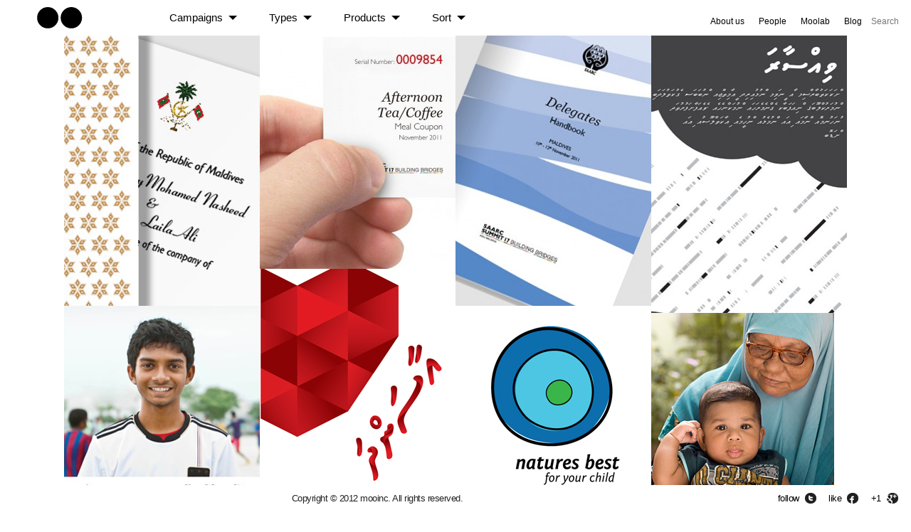

--- FILE ---
content_type: text/html; charset=UTF-8
request_url: http://mooinc.com/category/campaigns/
body_size: 4344
content:
<!DOCTYPE html>
<!-- paulirish.com/2008/conditional-stylesheets-vs-css-hacks-answer-neither/ -->
<!--[if lt IE 7]> <html class="no-js lt-ie9 lt-ie8 lt-ie7" lang="en"> <![endif]-->
<!--[if IE 7]>    <html class="no-js lt-ie9 lt-ie8" lang="en"> <![endif]-->
<!--[if IE 8]>    <html class="no-js lt-ie9" lang="en"> <![endif]-->
<!--[if gt IE 8]><!--> <html lang="en"> <!--<![endif]-->
<head>
	<meta charset="utf-8" />
<!-- Set the viewport width to device width for mobile -->
	<meta name="viewport" content="width=device-width; initial-scale=1.0">
        <title>   Campaigns  -  mooinc</title>
	<link rel="icon" href="http://mooinc.com/wp-content/themes/mooinc_kode/images/misc/favicon.ico" />
	<!-- Included CSS Files -->
	<script src="http://mooinc.com/wp-content/themes/mooinc_kode/javascripts/jquery.min.js"></script>
	<link rel="stylesheet" type="text/css" media="all" href="http://mooinc.com/wp-content/themes/mooinc_kode/style.css" />
    <link rel="stylesheet" type="text/css" media="all" href="http://mooinc.com/wp-content/themes/mooinc_kode/stylesheets/foundation.css" />
    <link rel="stylesheet" type="text/css" media="all" href="http://mooinc.com/wp-content/themes/mooinc_kode/stylesheets/app.css" />
    <link rel="stylesheet" type="text/css" media="all" href="http://mooinc.com/wp-content/themes/mooinc_kode/stylesheets/layout.css" />
    <link rel="stylesheet" type="text/css" media="all" href="http://mooinc.com/wp-content/themes/mooinc_kode/stylesheets/style.css" />
        
    <style>
        .video {
            height: 573px !important;
        }
    </style>


<!--[if lt IE 9]>
	<link rel="stylesheet" href="http://mooinc.com/wp-content/themes/mooinc_kode/stylesheets/ie.css">
	<![endif]-->
<!-- IE Fix for HTML5 Tags -->
<!--[if lt IE 9]>
	<script src="http://html5shiv.googlecode.com/svn/trunk/html5.js"></script>
<![endif]-->

<link rel="alternate" type="application/rss+xml" title="mooinc &raquo; Campaigns Category Feed" href="http://mooinc.com/category/discipline/campaigns/feed/" />
<link rel='stylesheet' id='cntctfrmStylesheet-css'  href='http://mooinc.com/wp-content/plugins/contact-form-plugin/css/style.css?ver=4.0.9' type='text/css' media='all' />
<script type='text/javascript' src='http://mooinc.com/wp-includes/js/jquery/jquery.js?ver=1.11.1'></script>
<script type='text/javascript' src='http://mooinc.com/wp-includes/js/jquery/jquery-migrate.min.js?ver=1.2.1'></script>
<link rel="EditURI" type="application/rsd+xml" title="RSD" href="http://mooinc.com/xmlrpc.php?rsd" />
<link rel="wlwmanifest" type="application/wlwmanifest+xml" href="http://mooinc.com/wp-includes/wlwmanifest.xml" /> 


</head>
<body>
	<div id="topbar" class="fixed">
	<div class="container">
	<div id="header" class="row">
		<div id="dots" class="two columns">
        	<a href="http://mooinc.com" title="mooinc home"><img src="/wp-content/themes/mooinc_kode/images/dots.png" alt="home" /></a>
		</div>

		<div id="navigation" class="five columns">
        
        	<ul class="nav-bar">
            	<li class="has-flyout">
                    							<a href="#">
								Campaigns							</a>
                                            <a href="#" class="flyout-toggle"><span></span></a>
                    <div class="flyout small">
                    	<ul>
                            <li><a href="http://mooinc.com/" >All</a></li>
							<li class='cat-item'><a href='http://mooinc.com/category/architecture'>Architecture</a></li><li class='cat-item'><a href='http://mooinc.com/category/campaigns'>Campaigns</a></li><li class='cat-item'><a href='http://mooinc.com/category/identity-design'>Identity Design</a></li><li class='cat-item'><a href='http://mooinc.com/category/interior-design'>Interior Design</a></li><li class='cat-item'><a href='http://mooinc.com/category/marketing-plan'>Marketing Plan</a></li><li class='cat-item'><a href='http://mooinc.com/category/motion'>Motion</a></li><li class='cat-item'><a href='http://mooinc.com/category/new-media'>New Media</a></li><li class='cat-item'><a href='http://mooinc.com/category/photography'>Photography</a></li><li class='cat-item'><a href='http://mooinc.com/category/print'>Print</a></li><li class='cat-item'><a href='http://mooinc.com/category/publishing'>Publishing</a></li><li class='cat-item'><a href='http://mooinc.com/category/research'>Research</a></li><li class='cat-item'><a href='http://mooinc.com/category/urban-design'>Urban Design</a></li>						</ul>
                    </div>
                 </li>
                <li class="has-flyout">
                    							<a href="#">
								Types							</a>
                                            <a href="#" class="flyout-toggle"><span></span></a>
                    <div class="flyout small">
                        <ul>
                            <li><a href="http://mooinc.com/" >All</a></li>
                           <li class='cat-item'><a href='http://mooinc.com/category/campaigns/commercial-type'>Commercial</a></li><li class='cat-item'><a href='http://mooinc.com/category/campaigns/education'>Education</a></li><li class='cat-item'><a href='http://mooinc.com/category/campaigns/experimental'>Experimental</a></li><li class='cat-item'><a href='http://mooinc.com/category/campaigns/health'>Health</a></li><li class='cat-item'><a href='http://mooinc.com/category/campaigns/hospitalityresort'>Hospitality</a></li><li class='cat-item'><a href='http://mooinc.com/category/campaigns/institutional'>Institutional</a></li><li class='cat-item'><a href='http://mooinc.com/category/campaigns/real-estate'>Real Estate</a></li><li class='cat-item'><a href='http://mooinc.com/category/campaigns/residential'>Residential</a></li><li class='cat-item'><a href='http://mooinc.com/category/campaigns/social'>Social</a></li>						  </ul>
                    </div>
                 </li>                
                <li class="has-flyout">
                    							<a href="#">
								Products							</a>
                                            <a href="#" class="flyout-toggle"><span></span></a>
                        <div class="flyout large">
                            <ul id="col-divide">
                                <li><a href="http://mooinc.com/" >All</a></li>
    							<li class='cat-item'><a href='http://mooinc.com/category/campaigns/advert'>Advert</a></li><li class='cat-item'><a href='http://mooinc.com/category/campaigns/aerial-photography'>Aerial Photography</a></li><li class='cat-item'><a href='http://mooinc.com/category/campaigns/ambientoutdoor'>Ambient/Outdoor</a></li><li class='cat-item'><a href='http://mooinc.com/category/campaigns/book'>Book</a></li><li class='cat-item'><a href='http://mooinc.com/category/campaigns/brochure'>Brochure</a></li><li class='cat-item'><a href='http://mooinc.com/category/campaigns/cards'>Cards</a></li><li class='cat-item'><a href='http://mooinc.com/category/campaigns/corporate'>Corporate</a></li><li class='cat-item'><a href='http://mooinc.com/category/campaigns/data-visualisations'>Data Visualisations</a></li><li class='cat-item'><a href='http://mooinc.com/category/campaigns/direct-marketing'>Direct Marketing</a></li><li class='cat-item'><a href='http://mooinc.com/category/campaigns/documentary'>Documentary</a></li><li class='cat-item'><a href='http://mooinc.com/category/campaigns/editorial-design'>Editorial Design</a></li><li class='cat-item'><a href='http://mooinc.com/category/campaigns/films'>Films</a></li><li class='cat-item'><a href='http://mooinc.com/category/campaigns/leaflet'>Leaflet</a></li><li class='cat-item'><a href='http://mooinc.com/category/campaigns/magazine'>Magazine</a></li><li class='cat-item'><a href='http://mooinc.com/category/campaigns/menu'>Menu</a></li><li class='cat-item'><a href='http://mooinc.com/category/campaigns/packaging'>Packaging</a></li><li class='cat-item'><a href='http://mooinc.com/category/campaigns/posters'>Posters</a></li><li class='cat-item'><a href='http://mooinc.com/category/campaigns/product-design'>Product Design</a></li><li class='cat-item'><a href='http://mooinc.com/category/campaigns/product-photography'>Product Photography</a></li><li class='cat-item'><a href='http://mooinc.com/category/campaigns/psa'>PSA</a></li><li class='cat-item'><a href='http://mooinc.com/category/campaigns/publication'>Publication</a></li><li class='cat-item'><a href='http://mooinc.com/category/campaigns/resort-photography'>Resort Photography</a></li><li class='cat-item'><a href='http://mooinc.com/category/campaigns/signage'>Signage</a></li><li class='cat-item'><a href='http://mooinc.com/category/campaigns/websites'>Websites</a></li>    						</ul>
                        </div>
                 </li>
                <li class="has-flyout">
                        <a href="#">Sort</a>
                    <a href="#" class="flyout-toggle"><span></span></a>
                        <div class="flyout small">
                            <ul>
                                <li><a href="?sort=random" >Random</a></li>
                                <li><a href="?sort=recent" >Most Recent</a></li>
                            </ul>
                        </div>
                 </li>

            </ul>
		</div>

		<div class="five columns">
			<ul id="right-nav" class="nav-bar">
                <li><div id="toggleButton"><a href="#">About us</a>
                <div id="aboutmoo" class="medium" >
                      <p>mooinc is set up as a multi disciplinary organisation.<br /> We engage with our clients to develop and clearly define a detailed scope of work. In the office we get the benefit of having a variety of disciplines under a single roof and we find these discussions at the initial stages renable us to provide our clients a more effective and comprehensive solution.</p>			
                      <ul class="vcard">
                        <li class="org">mooinc. pvt. ltd.</li>
                        <li class="street">M. Nirolhu, Fandiyaaru magu,</li>
                        <li class="ctry">male 20257, Maldives.</li>
                        <li class="tel">t +960 3326062</li>
                        <li class="fax">f +960 3325855</li>
                        <li class="email">e info@mooinc.com</li>
                     </ul>
                  </div></div>
                </li>
                <li><a href="/people">People</a></li>
                <li><a href="http://blog.mooinc.com/category/moolab/" target="_blank">Moolab</a></li>
                <li><a href="http://blog.mooinc.com" title="mooblog">Blog</a></li>
                <li>
                <li id="sh">
                <form method="get"action="http://mooinc.com/" id="search">
  <input name="s" type="text" size="40" placeholder="Search" />
</form>               </li>
               </ul>
		</div>
        

	</div>
	</div>
    </div>

<div id="empty"></div> <!-- empty --><div class="container">
	<div id="homegrid" class="clearfix masonry fluid">

		
	<div id="item-1794" class="item block">
			<h2 class="hover-title">SAARC Summit 17 Offical Invitaions</h2>
			<a href="http://mooinc.com/saarc-summit-17-offical-invitaions/">			<img src="http://mooinc.com/wp-content/uploads/2012/01/invitations.jpg" />
			</a>
	</div>


 		
	<div id="item-1792" class="item block">
			<h2 class="hover-title">SAARC Summit 17 Coupon</h2>
			<a href="http://mooinc.com/saarc-summit-17-coupon/">			<img src="http://mooinc.com/wp-content/uploads/2012/01/couon.jpg" />
			</a>
	</div>


 		
	<div id="item-1789" class="item block">
			<h2 class="hover-title">SAARC Summit 17 Booklets</h2>
			<a href="http://mooinc.com/saarc-summit-17-booklets/">			<img src="http://mooinc.com/wp-content/uploads/2012/01/handbook.jpg" />
			</a>
	</div>


 		
	<div id="item-1579" class="item block">
			<h2 class="hover-title">Disaster Awareness</h2>
			<a href="http://mooinc.com/disaster-awareness/">			<img src="http://mooinc.com/wp-content/uploads/2012/01/disaster_awa2.jpg" />
			</a>
	</div>


 		
	<div id="item-1529" class="item block">
			<h2 class="hover-title">AASANDHA National Health Insurance Scheme</h2>
			<a href="http://mooinc.com/aasandha/">			<img src="http://mooinc.com/wp-content/uploads/2011/12/AASANDHA_Feature.jpg" />
			</a>
	</div>


 		
	<div id="item-1369" class="item block">
			<h2 class="hover-title">Dhathuru Fathuru</h2>
			<a href="http://mooinc.com/mmprc-billboards/">			<img src="http://mooinc.com/wp-content/uploads/2011/06/MMPRC_billboards3-feature.jpg" />
			</a>
	</div>


 		
	<div id="item-975" class="item block">
			<h2 class="hover-title">Nature’s Best for Your Child – Brand Identity</h2>
			<a href="http://mooinc.com/natures-best-for-your-child-brand-identity/">			<img src="http://mooinc.com/wp-content/uploads/2010/08/IECD_logo_Feature.jpg" />
			</a>
	</div>


 		
	<div id="item-930" class="item block">
			<h2 class="hover-title">Nature’s Best for Your Child – Photography</h2>
			<a href="http://mooinc.com/natures-best-for-your-child-photography/">			<img src="http://mooinc.com/wp-content/uploads/2010/08/grandma01_feature.jpg" />
			</a>
	</div>


 		
	<div id="item-687" class="item block">
			<h2 class="hover-title">Nature’s Best for Your Child Complimentary Feeding</h2>
			<a href="http://mooinc.com/natures-best-for-your-child-complimentary-feeding/">			<img src="http://mooinc.com/wp-content/uploads/2010/08/IECD_CF_feature.png" />
			</a>
	</div>


 		
	<div id="item-711" class="item block">
			<h2 class="hover-title">Nature’s Best for Your Child – Campaign Folder</h2>
			<a href="http://mooinc.com/natures-best-for-your-child-campaign-folder/">			<img src="http://mooinc.com/wp-content/uploads/2010/08/IECD_folder021_feature.jpg" />
			</a>
	</div>


 		
	<div id="item-708" class="item block">
			<h2 class="hover-title">Nature’s Best for Your Child – Regulation Leaflet</h2>
			<a href="http://mooinc.com/natures-best-for-your-child-regulation-leaflet/">			<img src="http://mooinc.com/wp-content/uploads/2010/08/IECD_Leaflet1_feature.jpg" />
			</a>
	</div>


 		
	<div id="item-705" class="item block">
			<h2 class="hover-title">Nature’s Best for Your Child – Recipe Book</h2>
			<a href="http://mooinc.com/natures-best-for-your-child-recipe-book/">			<img src="http://mooinc.com/wp-content/uploads/2010/08/IECD_recipe011_feature.jpg" />
			</a>
	</div>


 		
	<div id="item-699" class="item block">
			<h2 class="hover-title">Nature’s Best for Your Child – Feeding Booklet</h2>
			<a href="http://mooinc.com/natures-best-for-your-child-booklet/">			<img src="http://mooinc.com/wp-content/uploads/2010/08/IECD_booklet081_feature.jpg" />
			</a>
	</div>


 		
	<div id="item-694" class="item block">
			<h2 class="hover-title">Nature’s Best for Your Child – Board game / Playing cards</h2>
			<a href="http://mooinc.com/natures-best-for-your-child-board-game-playing-cards/">			<img src="http://mooinc.com/wp-content/uploads/2010/08/IECD_board031_Feature.jpg" />
			</a>
	</div>


 		
	<div id="item-691" class="item block">
			<h2 class="hover-title">Nature’s Best for Your Child – Flash cards</h2>
			<a href="http://mooinc.com/natures-best-for-your-child-flash-cards/">			<img src="http://mooinc.com/wp-content/uploads/2010/08/IECD_flashcards021_feature.jpg" />
			</a>
	</div>


 		
	<div id="item-677" class="item block">
			<h2 class="hover-title">Nature’s Best for Your Child Breast Feeding Spot</h2>
			<a href="http://mooinc.com/natures-best-for-your-child-breast-feeding-spot/">			<img src="http://mooinc.com/wp-content/uploads/2010/08/iecd_BF_Feature.jpg" />
			</a>
	</div>


 		
	<div id="item-680" class="item block">
			<h2 class="hover-title">Nature’s Best for Your Child – Advocacy Posters</h2>
			<a href="http://mooinc.com/natures-best-for-your-child-advocacy-posters/">			<img src="http://mooinc.com/wp-content/uploads/2010/08/IECD_posters031_feature.jpg" />
			</a>
	</div>


 		
	<div id="item-676" class="item block">
			<h2 class="hover-title">Nature’s Best for Your Child Launch Spot</h2>
			<a href="http://mooinc.com/natures-best-for-your-child-launch-spot/">			<img src="" />
			</a>
	</div>


 		
	<div id="item-344" class="item block">
			<h2 class="hover-title">YES Different Sector Card</h2>
			<a href="http://mooinc.com/yes-different-sector-card/">			<img src="http://mooinc.com/wp-content/uploads/2009/02/diff_sec_cards5_feature.jpg" />
			</a>
	</div>


 		
	<div id="item-279" class="item block">
			<h2 class="hover-title">Unity Cup</h2>
			<a href="http://mooinc.com/unity-cup/">			<img src="http://mooinc.com/wp-content/uploads/2009/02/unity-bookmark1_feature.jpg" />
			</a>
	</div>


 
	</div> <!---homgrid--->	
</div> <!---container --->	


 	<div id="footer" class="clearfix">
	    <div class="row">
    	Copyright © 2012 mooinc. All rights reserved.
	        <ul id="social-footer">
	        	<li class="tw"><a href="https://twitter.com/mooinc_mv/" target="_blank">follow</a></li>
	        	<li class="fb"><a href="https://facebook.com/mooinc.social" target="_blank">like</a></li>
	        	<li class="plus"><a href="https://plus.google.com/104870843531830713794/" target="_blank">+1</a></li>

	        </ul>
        </div>
    </div>

    <!-- Included JS Files -->
    <script src="http://mooinc.com/wp-content/themes/mooinc_kode/javascripts/jquery.min.js"></script>
    <script src="http://mooinc.com/wp-content/themes/mooinc_kode/javascripts/modernizr.foundation.js"></script>
    <script src="http://mooinc.com/wp-content/themes/mooinc_kode/javascripts/foundation.js"></script>
    <script src="http://mooinc.com/wp-content/themes/mooinc_kode/javascripts/jquery.masonry.min.js"></script>
    <script src="http://mooinc.com/wp-content/themes/mooinc_kode/javascripts/jquery.easing.1.3.js"></script>
    <script src="http://mooinc.com/wp-content/themes/mooinc_kode/javascripts/app.js"></script>
    <script src="http://mooinc.com/wp-content/themes/mooinc_kode/javascripts/video.js"></script>
            
    <script>
      _V_.options.flash.swf = "http://mooinc.com/wp-content/themes/mooinc_kode/javascripts/video-js.swf"
    </script>
    
    <script type="text/javascript">
        $(window).load(function(){
            $('#homegrid').masonry({
            // options
                itemSelector    : '.item',
                columnWidth     : 5,
                isFitWidth      : true,
                isAnimated      : true
            });
                 $('#sh').hover(function() {
              $(this).addClass('acsearch');
             },
             function() {
              $(this).removeClass('acsearch');
             });     
     });
    </script>

    <script>
// This adds 'placeholder' to the items listed in the jQuery .support object. 
jQuery(function() {
   jQuery.support.placeholder = false;
   test = document.createElement('input');
   if('placeholder' in test) jQuery.support.placeholder = true;
});
// This adds placeholder support to browsers that wouldn't otherwise support it. 
$(function() {
   if(!$.support.placeholder) { 
      var active = document.activeElement;
      $(':text').focus(function () {
         if ($(this).attr('placeholder') != '' && $(this).val() == $(this).attr('placeholder')) {
            $(this).val('').removeClass('hasPlaceholder');
         }
      }).blur(function () {
         if ($(this).attr('placeholder') != '' && ($(this).val() == '' || $(this).val() == $(this).attr('placeholder'))) {
            $(this).val($(this).attr('placeholder')).addClass('hasPlaceholder');
         }
      });
      $(':text').blur();
      $(active).focus();
      $('form:eq(0)').submit(function () {
         $(':text.hasPlaceholder').val('');
      });
   }
});
</script>
<script type="text/javascript">
  var _gaq = _gaq || [];
  _gaq.push(['_setAccount', 'UA-33223525-1']);
  _gaq.push(['_setDomainName', 'mooinc.com']);
  _gaq.push(['_trackPageview']);

  (function() {
    var ga = document.createElement('script'); ga.type = 'text/javascript'; ga.async = true;
    ga.src = ('https:' == document.location.protocol ? 'https://ssl' : 'http://www') + '.google-analytics.com/ga.js';
    var s = document.getElementsByTagName('script')[0]; s.parentNode.insertBefore(ga, s);
  })();
</script>
</body>
</html>

--- FILE ---
content_type: text/css
request_url: http://mooinc.com/wp-content/themes/mooinc_kode/style.css
body_size: 886
content:
/*
Theme Name: Mooinc Web
Theme URI: http://mooinc.com
Description: Mooinc website template by @kodeflymv
Version: 1.1.5
Author: Kode 
Author URI: http://www.kodefly.com
Tags: responsive, modern, creative, fluid
*/

a#infiniteLoader{
	position: fixed;
	z-index: 2;
	bottom: 15px;
	right: 10px;
	display:none;
}



/* iPads (landscape) ----------- 768 - 1024 */
@media only screenand (min-width : 768px) and (max-width : 1024px) and (orientation : landscape) {
	#right-nav { margin-right:40px;}   
	.block-xlarge { width:800px; }
	#single-info { padding:0;}
	.block-note {	width:200px; padding:5px 15px;}}

/* for small screens*/
@media screen and (min-width: 800px) and (max-width: 1199px) {
  .block-small {width:240px;}
  .block {width:240px;}
  .block-large { width: 480px;}
  .block-note {	width:210px; padding:5px 15px;}
 div.iteminfo h2.title { font-size:22px;}
 ul.nav-bar > li { margin-right:10px; padding-left:0;}
 #navigation { font-size:18px;}
 .flyout { left:-15px;}
 .flyout.small { width:150px;}
 .block-xlarge { width:720px;}
 ul#right-nav.nav-bar { margin-right:12px;}
	#single-main.item:hover .iteminfo p { font-size:14px; padding:10px 20px;}
	.active-search { width:75px;}
}
/* for medium screens*/
@media screen and (min-width: 1200px) and (max-width: 1390px) {
	 .block-small {width:250px;}
	 .block {width:250px;}
	 .block-large { width: 500px;}
	 .block-note {	width:200px; padding:5px 15px;}
	 .block-xlarge { width:980px;}
	 #single-info { padding:8px 10px;}
}

@media screen and (min-width: 1390px) and (max-width: 1445px) {
	#right-nav { margin-right:40px;}   
	.block-xlarge { width:1000px; }
	#single-info { padding:0;}
	.block-note {	width:200px; padding:5px 15px;}

 }
 @media screen and (min-width: 1446px) and (max-width: 1920px) {
 	 .block-xlarge { width:1100px;}
	 .block-note {width: 235px; }
	.container { width:auto; max-width:1375px; margin:0 auto;}
		 }


/**** Transitions ****/

.masonry,
.masonry .masonry-brick {
  -webkit-transition-duration: 0.7s;
     -moz-transition-duration: 0.7s;
       -o-transition-duration: 0.7s;
          transition-duration: 0.7s;
}

.masonry {
  -webkit-transition-property: height, width;
     -moz-transition-property: height, width;
       -o-transition-property: height, width;
          transition-property: height, width;
}

.masonry .masonry-brick {
  -webkit-transition-property: left, right, top;
     -moz-transition-property: left, right, top;
       -o-transition-property: left, right, top;
          transition-property: left, right, top;
}	

a#inifiniteLoader{
  position: fixed;
  z-index: 2;
  bottom: 15px;
  right: 10px;
  display:none;
}	 

--- FILE ---
content_type: text/css
request_url: http://mooinc.com/wp-content/themes/mooinc_kode/stylesheets/app.css
body_size: 3160
content:
/* Foundation v2.1.5 http://foundation.zurb.com */
/* Artfully masterminded by ZURB  */
/* a Kodelabs project */
/* @inerds @iharis /*

/* -------------------------------------------------- 
   Table of Contents
-----------------------------------------------------
:: Shared Styles
:: Page Name 1
:: Page Name 2
*/


/* -----------------------------------------
   Shared Styles
----------------------------------------- */
body { 	font-family: Helvetical, Arial, sans serif; letter-spacing:-0.5px; font-weight:100;}
#header { 
	height:48px; 
	border-bottom:2px solid #FFF;
	width:100%;
}
#topbar {
	left: 0;
    top: 0;
    width: 100%;
    z-index: 10;
	background:#FFF; 

}
#footer { bottom:0; left:0; width:100%; background:#fff; text-align:center; position:fixed; z-index:12; padding:10px 0; color:#222;}
ul#social-footer { width:220px; float:right; margin-bottom:0;}
ul#social-footer li {display:inline;}
ul#social-footer li a {   padding:0 24px 0 14px; color:#000; text-decoration:none;}
ul#social-footer li a:hover {color:#E93B8D; }

.tw { background:url(../images/twitter.png) right no-repeat;}
.fb { background:url(../images/facebook.png) right no-repeat;}
.plus { background:url(../images/gplus.png) right no-repeat;}

.fixed { position:fixed; height:50px; }
#dots { height:48px; text-align:center;}
#navigation { line-height:48px; color:#e9388b;}
#empty { height:50px; position:relative; top:55px; left:0; width:100%; background:#FFF;}

.block-note {	width:235px; padding:5px 20px !important; }

/*	--------------------------------------------------
   	Nav Bar with Dropdowns
	-------------------------------------------------- */


	
	.nav-bar { height: 45px; background: #fff; margin-bottom:0;}	
	.nav-bar>li { float: left; display: block; position: relative; padding: 0 15px 0 15px; margin: 0; margin-right:15px;  line-height: 50px;  font-size: 15px; font-size: 1.5rem; letter-spacing:normal; font-weight:lighter;  }
	.nav-bar>li a { 
	display:block;
	color:#000; padding-right:20px; text-decoration:none; 	
	}
	.nav-bar>li a:hover,#right-nav>li a:hover  {  color:#e93b8d; }
	.nav-bar>li>a.main { position: relative; padding: 0 20px; display: block; text-decoration: none; }
	.nav-bar>li>input { margin: 0 16px; }
	.nav-bar>li ul { margin-bottom: 0; }
	.nav-bar>li li { line-height: 0.5em; }
	.nav-bar>li.has-flyout>a.main { padding-right: 36px; }
	.flyout ul li a { 
		font-size:12px; 
		display:block;
	}
	.nav-bar>li.has-flyout>a.flyout-toggle { position: absolute; right: 0; top: 0; padding: 22px 15px; z-index: 2; display: block; }
	.nav-bar>li.has-flyout>a.flyout-toggle span { content: ""; width: 0; height: 0; border-left: 6px solid transparent;border-right: 6px solid transparent; border-top: 6px solid #000; display: block; }
	.flyout { 
		background: #fff; margin: 0; 
		padding: 10px 5px 15px 15px;  
		position: absolute; 
		top: 45px; left: -1px; width: 175px; 
		z-index: 10; 
		-webkit-box-shadow: 0 8px 6px -6px black;
		-moz-box-shadow: 0 8px 6px -6px black;
		box-shadow: 0 8px 6px -6px black;
		
		}
	.nav-bar li:hover >a	{ color:#e93b8d;}
	
	.flyout.small { width: 145px; }
	.flyout.medium { width: 230px; }
	.flyout.large { width: 395px; padding-right:0; }
		#col-divide li { width:180px; margin-right:15px; float:left;}
	.flyout.right { left: auto; right: 0; }
	.flyout p:last-child { margin-bottom: 0; }
	#right-nav>li .flyout, .nav-bar>li .flyout { display: none; }
	#right-nav { float:right;}
	#right-nav>li {float: left; display: block; position: relative; padding: 3px 1px 0 1px; margin: 0; line-height: 55px; font-size:12px; letter-spacing:0px;}
	#right-nav>li a{ color:#000;  padding: 0 9px 0 9px;}
	#right-nav>li.has-flyout>a.flyout-toggle span { content: ""; width: 0; height: 0; border:none; display: block; }
	{ }
	#aboutmoo p { font-size:13px; line-height:1.4em; font-weight:lighter;; margin-bottom:10px; }

	#toggleButton:hover a { color:#e93b8d;}
	#aboutmoo { 
		padding:25px; 
		color:#666; 
		display:none; 
		position:absolute; 
		top:45px;
		left:-15px;
		width:215px; background:#FFF; z-index:9; 		
		-webkit-box-shadow: 0 8px 6px -6px black;
		-moz-box-shadow: 0 8px 6px -6px black;
		box-shadow: 0 8px 6px -6px black;}

	.last,ul.nav-bar li.last { margin-right:0; padding-right:3px; padding-left:0;}
	
	.acsearch a#searchlink { display:none;  -webkit-transition: all 0.5s ease; -moz-transition: all 0.5s ease;  transition: all 0.5s ease;}
	.acsearch #search { display:block;  -webkit-transition: all 0.5s ease; -moz-transition: all 0.5s ease; transition: all 0.5s ease;}
	
#search {

}

#search input[type="text"] {
    border: 0px solid #FFF;
	font-size:12px;
    color: black;
    width: 55px;
    padding:0;
    -webkit-transition: all 0.7s ease 0s;
    -moz-transition: all 0.7s ease 0s;
    -o-transition: all 0.7s ease 0s;
    transition: all 0.7s ease 0s;
    }

#search input[type="text"]:focus {
   color: #bebebe;
	padding: 4px 15px 4px 10px;
    width: 95px;
	border: 1px solid #d1d1d1;
    -webkit-box-shadow: 0 1px 3px rgba(0, 0, 0, 0.15) inset;
    -moz-box-shadow: 0 1px 3px rgba(0, 0, 0, 0.15) inset;
    box-shadow: 0 1px 3px rgba(0, 0, 0, 0.15) inset;
	outline:none;
    }
	
#search input::-webkit-input-placeholder,
#search input:-moz-placeholder {
    color: black;
	font-size: 12px;
	letter-spacing: 0px;
	vertical-align: baseline;

}



/*	#search { margin:0; padding:0; display:none; }
	#searchbox::-webkit-input-placeholder { color:#000;  font-size:14px; letter-spacing:normal; }
	#searchbox::-moz-input-placeholder { color:#000; font-size:14px; letter-spacing:normal;}
	#searchbox:hover::-webkit-input-placeholder{ color:#e93b8d;  font-size:14px; letter-spacing:0px; }
	#searchbox:hover::-moz-input-placeholder { color:#e93b8d; font-size:14px; letter-spacing:0px;}
	
	.search { border:1px solid #EEE; width:85px; color:#000;  -webkit-transition: all 0.5s ease; -moz-transition: all 0.5s ease;  transition: all 0.5s ease;} */
	
/*	--------------------------------------------------
/*	--------------------------------------------------
   	Microformats
	-------------------------------------------------- */
	
	/* hCard */
	ul.vcard { display: inline-block;}
	ul.vcard li { margin-bottom:10px; display: block; font-size: 13px; color:#606060; }
	ul.vcard li.org { font-weight: bold; }
	
	p.vevent span.summary { font-weight: bold; }
	p.vevent abbr { cursor: default; text-decoration: none; font-weight: bold; border: none; padding: 0 1px; }


	.social-links li { display:block; float:left; position:relative; padding:3px 10px 2px 0;}

/* --------------------------------------------------------
	decorations
	------------------------------------------------------------*/
/* This is the entire scrollbar unit. */
::-webkit-scrollbar {
    background: #FFF;
    width: 10px;
    height: 6px;
}

/* This is the little button at the start and end of the scrollbar. */
::-webkit-scrollbar-button:start:decrement,
::-webkit-scrollbar-button:end:increment {
    background-color: transparent;
    display: block;
    height: 50px;
}

/* This is the background which the scrollbar moves in. */
::-webkit-scrollbar-track {
    background: #FFF;
    -webkit-box-shadow: inset 0 0 6px rgba(0,0,0,0.3);
    -webkit-border-radius: 8px;
}

/* This will style the scrollbar thumb */
::-webkit-scrollbar-thumb {
    -webkit-border-radius: 8px;
    background: rgba(195,194,175,0.8);
    -webkit-box-shadow: inset 0 0 6px rgba(0,0,0,0.1);
}
/* This will style the scrollbar thumb when the window is inactive */
::-webkit-scrollbar-thumb:window-inactive {
 background: rgba(255,0,0,0.4);
}


.play_wrap { 
	display: table-cell;
	height: inherit;
	text-align: center;
	vertical-align: middle;
	width: inherit;
	position:absolute;
	top:40%;
	}
	img.play_thumb { margin:0 auto; width:275px;}



/* Infinte Scroll =  loading next page info on scroll*/
#infscr-loading { position: fixed; bottom:38px; text-align:center; background:url("../images/back_stripe.gif") repeat; width:100%; max-width:1375px; }
#infscr-loading p { }
#infscr-loading img { margin-bottom:0; padding:5px; margin-left:25px; text-align:center; }


/* moo people*/
#moopeople li {
	border: none;
	float: left;
	margin-bottom: 20px;
	margin-left: 20px;
	padding: 0;
	position: relative;
	text-align: center;
	width: 200px;
		}
		
.photo-cicrcle{
	-webkit-border-radius: 50%;
	-moz-border-radius: 50%;
	-ms-border-radius: 50%;
	-o-border-radius: 50%;
	border-radius: 50%;
	display: block;
	height: 200px;
	width: 200px;
}
		

img.moophoto {
	-webkit-border-radius: 50%;
	-moz-border-radius: 50%;
	-ms-border-radius: 50%;
	-o-border-radius: 50%;
	border-radius: 50%;
}
		
#people-section .over {
	filter: progid:DXImageTransform.Microsoft.Alpha(Opacity=0);
	opacity: 0;
}

#people-section .moophoto {
	height: 200px;
	left: 5px;
	position: absolute;
	top: 5px;
	width: 200px;
	-webkit-transition: all 0.4s ease-in-out 0.02s;
	-moz-transition: all 0.4s ease-in-out 0.02s;
	-ms-transition: all 0.4s ease-in-out 0.02s;
	-o-transition: all 0.4s ease-in-out 0.02s;
	transition: all 0.4s ease-in-out 0.02s;
}


#people-section #moopeople .team a:hover .over{filter:progid:DXImageTransform.Microsoft.Alpha(Opacity=100);opacity:1}







/* 
	Peoples Page Contents
*/
#aToolTip {
	position: absolute;
	display: none;
	z-index: 50000;
}

	#aToolTip .aToolTipContent {
		position:relative;
		margin:0;
		padding:0;
	}

.kodeflytheme {
	background:#d1d3d4;
	color:#555;
	margin:0;
	padding:15px 20px;	
	-moz-border-radius: 5px;
	-webkit-border-radius: 5px;
	-khtml-border-radius: 5px;
	border-radius: 5px;
	
	-moz-box-shadow: 2px 5px 10px #DDD; /* for Firefox 3.5+ */
	-webkit-box-shadow: 2px 5px 10px #DDD; /* for Safari and Chrome */
	box-shadow: 2px 5px 10px #DDD; /* for Safari and Chrome */
}
/* creates the smaller  triangle */
.kodeflytheme:after {
	content:"";
	position:absolute;
	top:50px; /* value = - border-top-width - border-bottom-width */
	left:-20px; /* value = (:before left) + (:before border-left) - (:after border-left) */
	border-width:20px 25px 20px 0;
	border-style:solid;
	border-color:transparent #d1d3d4 ;
    /* reduce the damage in FF3.0 */
    display:block; 
    width:0;
}	
	.kodeflytheme #aToolTipCloseBtn {
		display:block;
		height:18px;
		width:18px;
		background:url(../images/closeBtn.png) no-repeat;
		text-indent:-9999px;
		outline:none;
		position:absolute;
		top:-20px;
		right:-30px;
		margin:2px;
		padding:4px;
	}
	.kodeflytheme h3{ color:#000; font-size:12px; margin-bottom:0;}
	.kodeflytheme h6 {  color:#000; font-size:11px; font-style:italic; }
	.kodeflytheme p { font-size:11px; color:#555; margin-top:15px; width:225px;}


--- FILE ---
content_type: text/css
request_url: http://mooinc.com/wp-content/themes/mooinc_kode/stylesheets/layout.css
body_size: 1759
content:
#homegrid { max-width:1400px; margin:0 auto 50px auto;}
p.subline{
	font-family:'Droid Sans', Arial, sans-serif;
	line-height:20px;
	font-size:11px;
	text-transform: uppercase;
	letter-spacing: 4px;
	font-style:normal;
}

.item {  
	padding:0; 
	margin:0px;
	float:left;
	background:#fff;
	overflow: hidden;
	 }
.item:hover { }
.block-micro {
	width:140px;
}




/* Styles */
  .block-small {width:275px;}
  .block {width:275px;}
  .block-large { width: 550px;}
 /*  .block-note {	width:235px; padding:5px 20px;}
 .block-xlarge { width:1100px;} now value set responsively in style.css*/

.block-note h2{ font-size:21px;}

.item {margin-bottom:-5px}
.item img { border:0; margin-bottom:0; }
h2.hover-title{
	font-size: 17px;
	color: white;
	text-shadow: 0 1px 1px #333;
	padding:20px;
	text-transform:none;
	background:url(../images/back_dots.png);
	margin-bottom:0;

}
.item h2.hover-title {
	position:absolute;
	bottom:4px;
	opacity:0;
	transition: opacity 0.3s  linear;
	-webkit-transition: opacity 0.3s  linear;
	-moz-transition:opacity 0.3s  linear;
	-o-transition:opacity 0.3s  linear;

}
.item:hover h2.hover-title{
	opacity:1;
	}


#single-info {
	color:#606060;
	padding:15px 20px;
	}

#single-info h1 {
	font-family: Helvetical, Arial, sans serif; 
	letter-spacing:-0.5px; 
	font-size:14px;
	font-weight:bold;
	padding:0;
	color:#000;
	margin-bottom:5px;
	}
	#single-info h3 {
	font-family: Helvetical, Arial, sans serif; 
	font-size:12px;
	font-weight:normal;
	padding:10px 0 3px 0;
	margin-bottom:0;
	border-top:1px solid #a0a0a0;
	}
#single-info p {
	font-size:13px;
	line-height:1.4em;
	font-weight:100;
	} 
	#single-info .post-extra p { font-size:12px;}
	

.tweet blockquote { padding:0; margin:0; border:0;}


/****animated hover colors ****/
.item {
	position: relative;
	overflow: hidden;
}



/*.item .iteminfo {
	position:absolute;
	top:0;
	left:0;
	width:100%;
	height:100%;
	visibility:hidden;
	z-index:2;
	font-family: Helvetical, Arial, sans serif;
	font-size:13px;
	font-weight:lighter;
	-webkit-transition: all .25s ease-out;
    -moz-transition: all .25s ease-out;
    -o-transition: all .25s ease-out;
    transition: all .25s ease-out;
} */

#single-main .item .iteminfo {
	position:absolute;
	bottom:0;
	left:0;
	width:100%;
	height:auto;
	visibility:hidden;
	z-index:2;
	font-family: Helvetical, Arial, sans serif;
	font-size:13px;
	font-weight:lighter;
	-webkit-transition: all .25s ease-out;
    -moz-transition: all .25s ease-out;
    -o-transition: all .25s ease-out;
    transition: all .25s ease-out;
}



.item:hover .h2.hover-title {
	-webkit-transition: all .25s ease-out;
    -moz-transition: all .25s ease-out;
    -o-transition: all .25s ease-out;
    transition: all .25s ease-out;
}
.item:hover .pink, .pink {
		background:url(../images/back_dots.png);
}
.item:hover .black, .black {
		background:url(../images/back_dots.png);
}
.item:hover .grey, .grey {
		background:url(../images/back_dots.png) rgba(66, 66, 62, .80);
}
.item:hover .sea, .sea {
		background:url(../images/back_dots.png) rgba(2, 144, 136, .80);
}
.item:hover .green , .green{
		background:url(../images/back_dots.png) rgba(132, 144, 2, .80);
}
.item:hover .purple , .purple{
		background:url(../images/back_dots.png) rgba(112, 2, 144, .80);
}

.item:hover .orange {
		background:url(../images/back_dots.png) rgba(166, 82, 0, .80);
}


.item:hover .h2.hover-title {
	left: 0px;
	bottom:0px;
	-webkit-transition: all .25s ease-out;
    -moz-transition: all .25s ease-out;
    -o-transition: all .25s ease-out;
    transition: all .25s ease-out;
}

#single-main.item:hover .iteminfo  {
	left: 0;
	top:78%;
	-webkit-transition: all .25s ease-out;
    -moz-transition: all .25s ease-out;
    -o-transition: all .25s ease-out;
    transition: all .25s ease-out;
}


.item .iteminfo  a,.item .iteminfo  a:hover {
	text-decoration:none;
	color: white;
	-webkit-transition: all .0s ease-out;
    -moz-transition: all .0s ease-out;
    -o-transition: all .0s ease-out;
    transition: all .0s ease-out;
}

.item:hover  .h2.hover-title {
	visibility:visible;
}






/*modify these values to change the size of the stage or the thumbs */
.pika-stage{
	background-color: black;
	text-align:center;
	max-height:596px;
	overflow:hidden;
    }

.pika-thumbs li{
	}

.pikachoose-whiteout{
    position:relative;
    margin:0 auto;
	}
#pikame li img, #pikame li span { display:none;}
.pika-stage .pika-aniwrap{
    position: absolute;
    top: 10px;
    left: 10px;
    z-index:9;}

.pika-stage, .pika-thumbs li, .pika-stage .caption{
    position: relative;
}

.pika-thumbs li{
	width:220px;
	float:left;
}

#pikame { width:100%;}

.pika-stage .caption {
    position: absolute;
    bottom: 0;
    left: 0;
	font-size: 16px;
	line-height:1.3em;
	color: white;
	text-shadow: 0 1px 1px #333;
	padding: 15px 20px 15px 50px;
	text-transform:none;
	background:url(../images/back_dots.png);
	margin-bottom:0;
	width:90%;
	text-align:left;
}

.pika-stage .caption a{
    color:black;}

.pika-imgnav{display:none;}



.pika-imgnav a{
    position: absolute;
    text-indent: -5000px;
    height: 65px;
    width: 55px;
    display: block;
    z-index:11;
    background:url(../images/controls.png) 0 0 no-repeat;
    cursor:pointer;
    top:10px;
    right:22px;}

.pika-imgnav .next, .pika-imgnav .previous{
    top:260px;
    background-position: 0 -160px;}

.pika-imgnav .previous{
    left:13px;
    background-position: 0 -80px;}

.pika-imgnav .play{
   background-position:0 -240px;}



.pika-thumbs li{
	float:left;
    list-style: none;
    overflow:hidden;
}

.pika-thumbs li .clip{
    position:relative;
    height:100%;
    overflow: hidden;}

.pika-textnav{display:none;}
.pika-counter{display:none;}



.jcarousel-clip-horizontal{
    overflow:hidden;
    }

.jcarousel-container{
    position:relative;
    height:100px;
    z-index:10;
    overflow:hidden;

.jcarousel-prev, .jcarousel-next{
    width:35px;
    height:44px;
    background:url(../images/controls.png) top left no-repeat;
    display:block;
    position:absolute;
    right:5px;
    top:24px;
    cursor:pointer;
    opacity:0.8;}

.jcarousel-prev:hover, .jcarousel-next:hover{
    filter:alpha(opacity=100);
    opacity:1.0;}

.jcarousel-prev-disabled:hover, .jcarousel-next-disabled:hover, .jcarousel-next-disabled, .jcarousel-prev-disabled{
    filter:alpha(opacity=30);
    opacity:0.3;}

.jcarousel-next{
    background-position: -30px -310px;}

.jcarousel-prev{
    background-position: 0 -310px;
    left:15px;}




--- FILE ---
content_type: text/css
request_url: http://mooinc.com/wp-content/themes/mooinc_kode/stylesheets/style.css
body_size: 1551
content:
/*
phoenix gallery - main
*/
.phoenixgallery{    width:80%;    height:570px; position:relative; overflow:hidden; z-index: 2; margin: 0!important; padding: 0; list-style: none;}
.phoenixgallery-wrapper img{    margin: 0; padding: 0; border: 0; border-radius:0; text-align:center;}
.phoenixgallery-wrapper img:hover{
	border: 0!important;
	box-shadow:0 0 0 0;
}



.phoenixgallery .imgMain{	width:100%; height:100%; overflow:hidden; position: absolute;}

.phoenixgallery .descMain {	
	width:100%;	height:30%;
	position : absolute;
	bottom:100px;
	left:0;
	z-index : 4;
	overflow: hidden;
	display: none;
}

.phoenixgallery .thumbsSlider {
	padding: 0; margin: 0; margin-left: 0;
}
.phoenixgallery .descriptionMain{	width:100%; position:absolute; bottom:0px; left:0px;    }
.phoenixgallery .imgCon { position:relative; z-index:3; }
.phoenixgallery .imgCon > *{ image-rendering: optimizeQuality; image-rendering: optimizequality;    -ms-interpolation-mode: bicubic;  }
.phoenixgallery .imgCon > img:first-child{	z-index:90; }
.phoenixgallery .imgCon > img{
	position:static;
	border:1px solid #eee;
	
}
.phoenixgallery .descriptionText{
	position:absolute;
	font-size:13px;
	z-index:99;
	color:#fff;
	width:90%;
	left:15px;
	bottom:14px;
	filter:inherit;
	cleartype:1;
}
.phoenixgallery .navigation-numbers{
	position:absolute; cursor:pointer; font-size:10px; background-color: #000000; padding:0px 10px;	color:#fff; text-align:center; border-radius:50px;
}
.phoenixgallery .descriptionBg{
	background-color:#333;
	z-index:80;
	width:90%;
	height:60px;
	min-height:40px;
	position:absolute;
	bottom:0px;
	padding-top:5px;
	opacity:0.5;
	filter:alpha(opacity=50);
	
}

.phoenixgallery .arrow-left{
	width:30px;
	height:30px;
	background: url('../images/arrow-left.png') no-repeat;
	opacity:0.7;
	filter:alpha(opacity=70);
}
.phoenixgallery .arrow-left:hover{
	opacity:1;
	filter:alpha(opacity=100);
	
}
.phoenixgallery .arrow-right{
	width:30px;
	height:30px;
	background: url('../images/arrow-left.png') no-repeat;
	background-position:-30px 0px;
	
	opacity:0.7;
	filter:alpha(opacity=70);
}
.phoenixgallery .arrow-right:hover{
	opacity:1;
	filter:alpha(opacity=100);
}
.phoenixgallery .pause{
	width:30px;
	height:30px;
	background: url('../images/pause.png') no-repeat;
	
	opacity:0.7;
	filter:alpha(opacity=70);
}
.phoenixgallery .pause:hover{
	opacity:1;
	filter:alpha(opacity=100);
}

.phoenixgallery .play{
	width:30px;
	height:30px;
	background: url('../images/play.png') no-repeat;
	
	opacity:0.7;
	filter:alpha(opacity=70);
}
.phoenixgallery .play:hover{
	opacity:1;
	filter:alpha(opacity=100);
}
.phoenixgallery .transitionCon{
position:absolute;
z-index:4;
overflow: hidden;
}
.phoenixgallery .transition-block-con{
overflow:hidden;
position:absolute;
display:block;
}

.phoenixgallery .transition-block{
position:absolute;

}

.phoenixgallery .thumbs-arrow-left{
	width: 19px;
	height:19px;
	position:absolute;
	left:10px;
	top:10px;
	display:none;
	background: url('../images/thumbs-arrow.png');
	cursor:pointer;
}



.phoenixgallery .thumbs-arrow-right{
	width: 19px;
	height:19px;
	position:absolute;
	display:none;
	background: url('../images/thumbs-arrow.png') 19px;
	cursor:pointer;
}


.phoenixgallery .thumbsMain{	position:absolute; z-index: 99; border-top:1px solid #A0A0A0; padding-top:5px;}
.phoenixgallery .thumbsCon{	list-style:none; overflow:hidden;}
.phoenixgallery .thumbsCon li{	display:inline-block; position:absolute; cursor:pointer;}
.phoenixgallery .thumbsSlider li{ opacity:0.7; filter: alpha(opacity=70); }
.phoenixgallery .thumbsSlider{
	margin: 0;
}
.pg-shadow{
	width: 800px;
	height: 60px;
	position: absolute;
	left: 0px;
	z-index:1;
	opacity: 0;
	filter: alpha(opacity=0);
}



.phoenixgallery .navMain{
}
.phoenixgallery .imgCon{
	width: 100%;
	height: 100%;
}
.phoenixgallery .not-post-thumbnail{
	width: 100%;
	height: 100%;
	background: #fff;
}
.phoenixgallery .has-post-thumbnail{
	width: 100%;
	height: 100%;
	background: #fff;
}
.phoenixgallery .has-post-thumbnail img:first-child{
	position: absolute;
	left: 10px;
	top: 25%;
}
.phoenixgallery .has-post-thumbnail .post-content{
	position: absolute;
	left: 50%;
	top: 5%;
}
.phoenixgallery .post-content a{
	
	background: none repeat scroll 0 0 #63C7E6;
    color: #fff;
    padding: 5px;
    text-decoration: none;
    margin-top: 5px;
}


/*
phoenix gallery - misc
*/


.preloader{
	width: 50px;
	height: 50px;
	position: absolute;
	top: 50%;
	left: 50%;
	border-radius:10px;
	background:#fff url(../images/preloader.gif) center no-repeat;
}

.testdiv{ width:1000px; height:1000px; background:#111; color:#fff; overflow:hidden;}


.inline-description{ position: absolute; top:0; left:0; width:100%; padding:10px; background: rgb(180, 54, 54);   background: rgba(180, 54, 54, 0.4); color:#fff;}





.gallery-configurator{	width: 280px;
	background-color: #322e2e;
	color: #eee;
	position: absolute;
	right:0;
	top:50px;
	opacity:0;
	border-radius:10px;
	padding: 10px;
	-moz-border-radius:10px;
	font-family: Verdana, Arial;
	z-index: 9999;
}
.gallery-configurator select, .gallery-configurator button{
	width: 260px;
}
.gallery-configurator h4{
	margin: 5px 0;
}
.gallery-configurator input{width: 75px; margin-right:10px;}
.gallery-configurator .activator{width: 25px;
	height: 150px;
	position:absolute;
	top: 20px;
	left: -25px;
	background: transparent url('../images/configurator-activator.png');
	cursor:pointer;
}


/**
 * Video Object Hack */

 .video {
 	height: 570px !important;
 }


--- FILE ---
content_type: text/javascript
request_url: http://mooinc.com/wp-content/themes/mooinc_kode/javascripts/app.js
body_size: 1141
content:
/* Foundation v2.1.5 http://foundation.zurb.com */
$(document).ready(function () {

	/* Use this js doc for all application specific JS */

	/* TABS --------------------------------- */
	/* Remove if you don't need :) */

	function activateTab($tab) {
		var $activeTab = $tab.closest('dl').find('a.active'),
				contentLocation = $tab.attr("href") + 'Tab';

		//Make Tab Active
		$activeTab.removeClass('active');
		$tab.addClass('active');

    	//Show Tab Content
		$(contentLocation).closest('.tabs-content').children('li').hide();
		$(contentLocation).show();
	}

	$('dl.tabs').each(function () {
		//Get all tabs
		var tabs = $(this).children('dd').children('a');
		tabs.click(function (e) {
			activateTab($(this));
		});
	});

	if (window.location.hash) {
		activateTab($('a[href="' + window.location.hash + '"]'));
	}

	/* ALERT BOXES ------------ */
	$(".alert-box").delegate("a.close", "click", function(event) {
    event.preventDefault();
	  $(this).closest(".alert-box").fadeOut(function(event){
	    $(this).remove();
	  });
	});


	/* PLACEHOLDER FOR FORMS ------------- */
	/* Remove this and jquery.placeholder.min.js if you don't need :) */

	$('input, textarea').placeholder();



	/* UNCOMMENT THE LINE YOU WANT BELOW IF YOU WANT IE6/7/8 SUPPORT AND ARE USING .block-grids */
//	$('.block-grid.two-up>li:nth-child(2n+1)').css({clear: 'left'});
//	$('.block-grid.three-up>li:nth-child(3n+1)').css({clear: 'left'});
//	$('.block-grid.four-up>li:nth-child(4n+1)').css({clear: 'left'});
//	$('.block-grid.five-up>li:nth-child(5n+1)').css({clear: 'left'});



	/* DROPDOWN NAV ------------- */

	var lockNavBar = false;
	$('.nav-bar a.flyout-toggle').live('click', function(e) {
		e.preventDefault();
		var flyout = $(this).siblings('.flyout');
		if (lockNavBar === false) {
			$('.nav-bar .flyout').not(flyout).slideUp(500);
			flyout.slideToggle(500, function(){
				lockNavBar = false;
			});
		}
		lockNavBar = true;
	});
  if (Modernizr.touch) {
    $('.nav-bar>li.has-flyout>a.main').css({
      'padding-right' : '75px'
    });
    $('.nav-bar>li.has-flyout>a.flyout-toggle').css({
      'border-left' : '1px dashed #eee'
    });
  } else {
    $('.nav-bar>li.has-flyout').hover(function() {
      $(this).children('.flyout').show();
    }, function() {
      $(this).children('.flyout').hide();
    })
  }


	/* About Moo */
	  $('#toggleButton').mouseenter(function() {
              $('#aboutmoo').slideDown();
          });
		  $('#toggleButton').mouseleave(function() {
              $('#aboutmoo').slideUp();
          });


	/* DISABLED BUTTONS ------------- */
	/* Gives elements with a class of 'disabled' a return: false; */
  

});

--- FILE ---
content_type: text/javascript
request_url: http://mooinc.com/wp-content/themes/mooinc_kode/javascripts/foundation.js
body_size: 5455
content:
/* Foundation v2.1.5 http://foundation.zurb.com */
(function(a){a("a[data-reveal-id]").live("click",function(c){c.preventDefault();var b=a(this).attr("data-reveal-id");a("#"+b).reveal(a(this).data())});a.fn.reveal=function(b){var c={animation:"fadeAndPop",animationSpeed:300,closeOnBackgroundClick:true,dismissModalClass:"close-reveal-modal"};var b=a.extend({},c,b);return this.each(function(){var l=a(this),g=parseInt(l.css("top")),i=l.height()+g,h=false,e=a(".reveal-modal-bg");if(e.length==0){e=a('<div class="reveal-modal-bg" />').insertAfter(l);e.fadeTo("fast",0.8)}function k(){e.unbind("click.modalEvent");a("."+b.dismissModalClass).unbind("click.modalEvent");if(!h){m();if(b.animation=="fadeAndPop"){l.css({top:a(document).scrollTop()-i,opacity:0,visibility:"visible"});e.fadeIn(b.animationSpeed/2);l.delay(b.animationSpeed/2).animate({top:a(document).scrollTop()+g+"px",opacity:1},b.animationSpeed,j)}if(b.animation=="fade"){l.css({opacity:0,visibility:"visible",top:a(document).scrollTop()+g});e.fadeIn(b.animationSpeed/2);l.delay(b.animationSpeed/2).animate({opacity:1},b.animationSpeed,j)}if(b.animation=="none"){l.css({visibility:"visible",top:a(document).scrollTop()+g});e.css({display:"block"});j()}}l.unbind("reveal:open",k)}l.bind("reveal:open",k);function f(){if(!h){m();if(b.animation=="fadeAndPop"){e.delay(b.animationSpeed).fadeOut(b.animationSpeed);l.animate({top:a(document).scrollTop()-i+"px",opacity:0},b.animationSpeed/2,function(){l.css({top:g,opacity:1,visibility:"hidden"});j()})}if(b.animation=="fade"){e.delay(b.animationSpeed).fadeOut(b.animationSpeed);l.animate({opacity:0},b.animationSpeed,function(){l.css({opacity:1,visibility:"hidden",top:g});j()})}if(b.animation=="none"){l.css({visibility:"hidden",top:g});e.css({display:"none"})}}l.unbind("reveal:close",f)}l.bind("reveal:close",f);l.trigger("reveal:open");var d=a("."+b.dismissModalClass).bind("click.modalEvent",function(){l.trigger("reveal:close")});if(b.closeOnBackgroundClick){e.css({cursor:"pointer"});e.bind("click.modalEvent",function(){l.trigger("reveal:close")})}a("body").keyup(function(n){if(n.which===27){l.trigger("reveal:close")}});function j(){h=false}function m(){h=true}})}})(jQuery);(function(b){b.fn.findFirstImage=function(){return this.first().find("img").andSelf().filter("img").first()};var a={defaults:{animation:"horizontal-push",animationSpeed:600,timer:true,advanceSpeed:4000,pauseOnHover:false,startClockOnMouseOut:false,startClockOnMouseOutAfter:1000,directionalNav:true,captions:true,captionAnimation:"fade",captionAnimationSpeed:600,bullets:false,bulletThumbs:false,bulletThumbLocation:"",afterSlideChange:b.noop,fluid:true,centerBullets:true},activeSlide:0,numberSlides:0,orbitWidth:null,orbitHeight:null,locked:null,timerRunning:null,degrees:0,wrapperHTML:'<div class="orbit-wrapper" />',timerHTML:'<div class="timer"><span class="mask"><span class="rotator"></span></span><span class="pause"></span></div>',captionHTML:'<div class="orbit-caption"></div>',directionalNavHTML:'<div class="slider-nav"><span class="right">Right</span><span class="left">Left</span></div>',bulletHTML:'<ul class="orbit-bullets"></ul>',init:function(f,e){var c,g=0,d=this;this.clickTimer=b.proxy(this.clickTimer,this);this.addBullet=b.proxy(this.addBullet,this);this.resetAndUnlock=b.proxy(this.resetAndUnlock,this);this.stopClock=b.proxy(this.stopClock,this);this.startTimerAfterMouseLeave=b.proxy(this.startTimerAfterMouseLeave,this);this.clearClockMouseLeaveTimer=b.proxy(this.clearClockMouseLeaveTimer,this);this.rotateTimer=b.proxy(this.rotateTimer,this);this.options=b.extend({},this.defaults,e);if(this.options.timer==="false"){this.options.timer=false}if(this.options.captions==="false"){this.options.captions=false}if(this.options.directionalNav==="false"){this.options.directionalNav=false}this.$element=b(f);this.$wrapper=this.$element.wrap(this.wrapperHTML).parent();this.$slides=this.$element.children("img, a, div");this.$element.bind("orbit.next",function(){d.shift("next")});this.$element.bind("orbit.prev",function(){d.shift("prev")});this.$element.bind("orbit.goto",function(i,h){d.shift(h)});this.$element.bind("orbit.start",function(i,h){d.startClock()});this.$element.bind("orbit.stop",function(i,h){d.stopClock()});c=this.$slides.filter("img");if(c.length===0){this.loaded()}else{c.bind("imageready",function(){g+=1;if(g===c.length){d.loaded()}})}},loaded:function(){this.$element.addClass("orbit").css({width:"1px",height:"1px"});this.$slides.addClass("orbit-slide");this.setDimentionsFromLargestSlide();this.updateOptionsIfOnlyOneSlide();this.setupFirstSlide();if(this.options.timer){this.setupTimer();this.startClock()}if(this.options.captions){this.setupCaptions()}if(this.options.directionalNav){this.setupDirectionalNav()}if(this.options.bullets){this.setupBulletNav();this.setActiveBullet()}},currentSlide:function(){return this.$slides.eq(this.activeSlide)},setDimentionsFromLargestSlide:function(){var d=this,c;d.$element.add(d.$wrapper).width(this.$slides.first().width());d.$element.add(d.$wrapper).height(this.$slides.first().height());d.orbitWidth=this.$slides.first().width();d.orbitHeight=this.$slides.first().height();c=this.$slides.first().findFirstImage().clone();this.$slides.each(function(){var e=b(this),g=e.width(),f=e.height();if(g>d.$element.width()){d.$element.add(d.$wrapper).width(g);d.orbitWidth=d.$element.width()}if(f>d.$element.height()){d.$element.add(d.$wrapper).height(f);d.orbitHeight=d.$element.height();c=b(this).findFirstImage().clone()}d.numberSlides+=1});if(this.options.fluid){if(typeof this.options.fluid==="string"){c=b('<img src="http://placehold.it/'+this.options.fluid+'" />')}d.$element.prepend(c);c.addClass("fluid-placeholder");d.$element.add(d.$wrapper).css({width:"inherit"});d.$element.add(d.$wrapper).css({height:"inherit"});b(window).bind("resize",function(){d.orbitWidth=d.$element.width();d.orbitHeight=d.$element.height()})}},lock:function(){this.locked=true},unlock:function(){this.locked=false},updateOptionsIfOnlyOneSlide:function(){if(this.$slides.length===1){this.options.directionalNav=false;this.options.timer=false;this.options.bullets=false}},setupFirstSlide:function(){var c=this;this.$slides.first().css({"z-index":3}).fadeIn(function(){c.$slides.css({display:"block"})})},startClock:function(){var c=this;if(!this.options.timer){return false}if(this.$timer.is(":hidden")){this.clock=setInterval(function(){c.$element.trigger("orbit.next")},this.options.advanceSpeed)}else{this.timerRunning=true;this.$pause.removeClass("active");this.clock=setInterval(this.rotateTimer,this.options.advanceSpeed/180)}},rotateTimer:function(){var c="rotate("+this.degrees+"deg)";this.degrees+=2;this.$rotator.css({"-webkit-transform":c,"-moz-transform":c,"-o-transform":c});if(this.degrees>180){this.$rotator.addClass("move");this.$mask.addClass("move")}if(this.degrees>360){this.$rotator.removeClass("move");this.$mask.removeClass("move");this.degrees=0;this.$element.trigger("orbit.next")}},stopClock:function(){if(!this.options.timer){return false}else{this.timerRunning=false;clearInterval(this.clock);this.$pause.addClass("active")}},setupTimer:function(){this.$timer=b(this.timerHTML);this.$wrapper.append(this.$timer);this.$rotator=this.$timer.find(".rotator");this.$mask=this.$timer.find(".mask");this.$pause=this.$timer.find(".pause");this.$timer.click(this.clickTimer);if(this.options.startClockOnMouseOut){this.$wrapper.mouseleave(this.startTimerAfterMouseLeave);this.$wrapper.mouseenter(this.clearClockMouseLeaveTimer)}if(this.options.pauseOnHover){this.$wrapper.mouseenter(this.stopClock)}},startTimerAfterMouseLeave:function(){var c=this;this.outTimer=setTimeout(function(){if(!c.timerRunning){c.startClock()}},this.options.startClockOnMouseOutAfter)},clearClockMouseLeaveTimer:function(){clearTimeout(this.outTimer)},clickTimer:function(){if(!this.timerRunning){this.startClock()}else{this.stopClock()}},setupCaptions:function(){this.$caption=b(this.captionHTML);this.$wrapper.append(this.$caption);this.setCaption()},setCaption:function(){var d=this.currentSlide().attr("data-caption"),c;if(!this.options.captions){return false}if(d){c=b(d).html();this.$caption.attr("id",d).html(c);switch(this.options.captionAnimation){case"none":this.$caption.show();break;case"fade":this.$caption.fadeIn(this.options.captionAnimationSpeed);break;case"slideOpen":this.$caption.slideDown(this.options.captionAnimationSpeed);break}}else{switch(this.options.captionAnimation){case"none":this.$caption.hide();break;case"fade":this.$caption.fadeOut(this.options.captionAnimationSpeed);break;case"slideOpen":this.$caption.slideUp(this.options.captionAnimationSpeed);break}}},setupDirectionalNav:function(){var c=this;this.$wrapper.append(this.directionalNavHTML);this.$wrapper.find(".left").click(function(){c.stopClock();c.$element.trigger("orbit.prev")});this.$wrapper.find(".right").click(function(){c.stopClock();c.$element.trigger("orbit.next")})},setupBulletNav:function(){this.$bullets=b(this.bulletHTML);this.$wrapper.append(this.$bullets);this.$slides.each(this.addBullet);this.$element.addClass("with-bullets");if(this.options.centerBullets){this.$bullets.css("margin-left",-this.$bullets.width()/2)}},addBullet:function(g,e){var d=g+1,h=b("<li>"+(d)+"</li>"),c,f=this;if(this.options.bulletThumbs){c=b(e).attr("data-thumb");if(c){h.addClass("has-thumb").css({background:"url("+this.options.bulletThumbLocation+c+") no-repeat"})}}this.$bullets.append(h);h.data("index",g);h.click(function(){f.stopClock();f.$element.trigger("orbit.goto",[h.data("index")])})},setActiveBullet:function(){if(!this.options.bullets){return false}else{this.$bullets.find("li").removeClass("active").eq(this.activeSlide).addClass("active")}},resetAndUnlock:function(){this.$slides.eq(this.prevActiveSlide).css({"z-index":1});this.unlock();this.options.afterSlideChange.call(this,this.$slides.eq(this.prevActiveSlide),this.$slides.eq(this.activeSlide))},shift:function(d){var c=d;this.prevActiveSlide=this.activeSlide;if(this.prevActiveSlide==c){return false}if(this.$slides.length=="1"){return false}if(!this.locked){this.lock();if(d=="next"){this.activeSlide++;if(this.activeSlide==this.numberSlides){this.activeSlide=0}}else{if(d=="prev"){this.activeSlide--;if(this.activeSlide<0){this.activeSlide=this.numberSlides-1}}else{this.activeSlide=d;if(this.prevActiveSlide<this.activeSlide){c="next"}else{if(this.prevActiveSlide>this.activeSlide){c="prev"}}}}this.setActiveBullet();this.$slides.eq(this.prevActiveSlide).css({"z-index":2});if(this.options.animation=="fade"){this.$slides.eq(this.activeSlide).css({opacity:0,"z-index":3}).animate({opacity:1},this.options.animationSpeed,this.resetAndUnlock)}if(this.options.animation=="horizontal-slide"){if(c=="next"){this.$slides.eq(this.activeSlide).css({left:this.orbitWidth,"z-index":3}).animate({left:0},this.options.animationSpeed,this.resetAndUnlock)}if(c=="prev"){this.$slides.eq(this.activeSlide).css({left:-this.orbitWidth,"z-index":3}).animate({left:0},this.options.animationSpeed,this.resetAndUnlock)}}if(this.options.animation=="vertical-slide"){if(c=="prev"){this.$slides.eq(this.activeSlide).css({top:this.orbitHeight,"z-index":3}).animate({top:0},this.options.animationSpeed,this.resetAndUnlock)}if(c=="next"){this.$slides.eq(this.activeSlide).css({top:-this.orbitHeight,"z-index":3}).animate({top:0},this.options.animationSpeed,this.resetAndUnlock)}}if(this.options.animation=="horizontal-push"){if(c=="next"){this.$slides.eq(this.activeSlide).css({left:this.orbitWidth,"z-index":3}).animate({left:0},this.options.animationSpeed,this.resetAndUnlock);this.$slides.eq(this.prevActiveSlide).animate({left:-this.orbitWidth},this.options.animationSpeed)}if(c=="prev"){this.$slides.eq(this.activeSlide).css({left:-this.orbitWidth,"z-index":3}).animate({left:0},this.options.animationSpeed,this.resetAndUnlock);this.$slides.eq(this.prevActiveSlide).animate({left:this.orbitWidth},this.options.animationSpeed)}}if(this.options.animation=="vertical-push"){if(c=="next"){this.$slides.eq(this.activeSlide).css({top:-this.orbitHeight,"z-index":3}).animate({top:0},this.options.animationSpeed,this.resetAndUnlock);this.$slides.eq(this.prevActiveSlide).animate({top:this.orbitHeight},this.options.animationSpeed)}if(c=="prev"){this.$slides.eq(this.activeSlide).css({top:this.orbitHeight,"z-index":3}).animate({top:0},this.options.animationSpeed,this.resetAndUnlock);this.$slides.eq(this.prevActiveSlide).animate({top:-this.orbitHeight},this.options.animationSpeed)}}this.setCaption()}}};b.fn.orbit=function(c){return this.each(function(){var d=b.extend({},a);d.init(this,c)})}})(jQuery);
/*!
 * jQuery imageready Plugin
 * http://www.zurb.com/playground/
 *
 * Copyright 2011, ZURB
 * Released under the MIT License
 */
(function(c){var b={};c.event.special.imageready={setup:function(f,e,d){b=f||b},add:function(d){var e=c(this),f;if(this.nodeType===1&&this.tagName.toLowerCase()==="img"&&this.src!==""){if(b.forceLoad){f=e.attr("src");e.attr("src","");a(this,d.handler);e.attr("src",f)}else{if(this.complete||this.readyState===4){d.handler.apply(this,arguments)}else{a(this,d.handler)}}}},teardown:function(d){c(this).unbind(".imageready")}};function a(d,f){var e=c(d);e.bind("load.imageready",function(){f.apply(d,arguments);e.unbind("load.imageready")})}}(jQuery));jQuery(document).ready(function(c){function b(d){c("form.custom input:"+d).each(function(){var f=c(this).hide(),e=f.next("span.custom."+d);if(e.length===0){e=c('<span class="custom '+d+'"></span>').insertAfter(f)}e.toggleClass("checked",f.is(":checked"));e.toggleClass("disabled",f.is(":disabled"))})}b("checkbox");b("radio");function a(f){var g=c(f),i=g.next("div.custom.dropdown"),d=g.find("option"),e=0,h;if(i.length===0){i=c('<div class="custom dropdown"><a href="#" class="selector"></a><ul></ul></div>"');d.each(function(){h=c("<li>"+c(this).html()+"</li>");i.find("ul").append(h)});i.prepend('<a href="#" class="current">'+d.first().html()+"</a>");g.after(i);g.hide()}else{i.find("ul").html("");d.each(function(){h=c("<li>"+c(this).html()+"</li>");i.find("ul").append(h)})}i.toggleClass("disabled",g.is(":disabled"));d.each(function(j){if(this.selected){i.find("li").eq(j).addClass("selected");i.find(".current").html(c(this).html())}});i.find("li").each(function(){i.addClass("open");if(c(this).outerWidth()>e){e=c(this).outerWidth()}i.removeClass("open")});i.css("width",e+18+"px");i.find("ul").css("width",e+16+"px")}c("form.custom select").each(function(){a(this)})});(function(c){function b(e){var f=0,g=e.next();$options=e.find("option");g.find("ul").html("");$options.each(function(){$li=c("<li>"+c(this).html()+"</li>");g.find("ul").append($li)});$options.each(function(h){if(this.selected){g.find("li").eq(h).addClass("selected");g.find(".current").html(c(this).html())}});g.removeAttr("style").find("ul").removeAttr("style");g.find("li").each(function(){g.addClass("open");if(c(this).outerWidth()>f){f=c(this).outerWidth()}g.removeClass("open")});g.css("width",f+18+"px");g.find("ul").css("width",f+16+"px")}function a(e){var g=e.prev(),f=g[0];if(false==g.is(":disabled")){f.checked=((f.checked)?false:true);e.toggleClass("checked");g.trigger("change")}}function d(e){var g=e.prev(),f=g[0];c('input:radio[name="'+g.attr("name")+'"]').each(function(){c(this).next().removeClass("checked")});f.checked=((f.checked)?false:true);e.toggleClass("checked");g.trigger("change")}c("form.custom span.custom.checkbox").live("click",function(e){e.preventDefault();e.stopPropagation();a(c(this))});c("form.custom span.custom.radio").live("click",function(e){e.preventDefault();e.stopPropagation();d(c(this))});c("form.custom select").live("change",function(e){b(c(this))});c("form.custom label").live("click",function(f){var e=c("#"+c(this).attr("for")),h,g;if(e.length!==0){if(e.attr("type")==="checkbox"){f.preventDefault();h=c(this).find("span.custom.checkbox");a(h)}else{if(e.attr("type")==="radio"){f.preventDefault();g=c(this).find("span.custom.radio");d(g)}}}});c("form.custom div.custom.dropdown a.current, form.custom div.custom.dropdown a.selector").live("click",function(f){var h=c(this),g=h.closest("div.custom.dropdown"),e=g.prev();f.preventDefault();if(false==e.is(":disabled")){g.toggleClass("open");if(g.hasClass("open")){c(document).bind("click.customdropdown",function(i){g.removeClass("open");c(document).unbind(".customdropdown")})}else{c(document).unbind(".customdropdown")}}});c("form.custom div.custom.dropdown li").live("click",function(h){var i=c(this),f=i.closest("div.custom.dropdown"),g=f.prev(),e=0;h.preventDefault();h.stopPropagation();i.closest("ul").find("li").removeClass("selected");i.addClass("selected");f.removeClass("open").find("a.current").html(i.html());i.closest("ul").find("li").each(function(j){if(i[0]==this){e=j}});g[0].selectedIndex=e;g.trigger("change")})})(jQuery);
/*! http://mths.be/placeholder v1.8.7 by @mathias */
(function(o,m,r){var t="placeholder" in m.createElement("input"),q="placeholder" in m.createElement("textarea"),l=r.fn,k;if(t&&q){k=l.placeholder=function(){return this};k.input=k.textarea=true}else{k=l.placeholder=function(){return this.filter((t?"textarea":":input")+"[placeholder]").not(".placeholder").bind("focus.placeholder",s).bind("blur.placeholder",p).trigger("blur.placeholder").end()};k.input=t;k.textarea=q;r(function(){r(m).delegate("form","submit.placeholder",function(){var a=r(".placeholder",this).each(s);setTimeout(function(){a.each(p)},10)})});r(o).bind("unload.placeholder",function(){r(".placeholder").val("")})}function n(b){var c={},a=/^jQuery\d+$/;r.each(b.attributes,function(d,e){if(e.specified&&!a.test(e.name)){c[e.name]=e.value}});return c}function s(){var a=r(this);if(a.val()===a.attr("placeholder")&&a.hasClass("placeholder")){if(a.data("placeholder-password")){a.hide().next().show().focus().attr("id",a.removeAttr("id").data("placeholder-id"))}else{a.val("").removeClass("placeholder")}}}function p(){var d,e=r(this),c=e,a=this.id;if(e.val()===""){if(e.is(":password")){if(!e.data("placeholder-textinput")){try{d=e.clone().attr({type:"text"})}catch(b){d=r("<input>").attr(r.extend(n(this),{type:"text"}))}d.removeAttr("name").data("placeholder-password",true).data("placeholder-id",a).bind("focus.placeholder",s);e.data("placeholder-textinput",d).data("placeholder-id",a).before(d)}e=e.removeAttr("id").hide().prev().attr("id",a).show()}e.addClass("placeholder").val(e.attr("placeholder"))}else{e.removeClass("placeholder")}}}(this,document,jQuery));$(document).ready(function(){function a(){var c=$(".has-tip"),d=function(f,e){return'<span data-id="'+f+'" class="tooltip">'+e+'<span class="nub"></span></span>'};c.each(function(){var h=$(this),f=h.attr("title"),e=h.attr("class"),i=h.attr("id"),g=$(d(i,f));g.addClass(e).removeClass("has-tip").appendTo("body");if(Modernizr.touch){g.append('<span class="tap-to-close">tap to close </span>')}b(h,g,e);g.hide()});$(window).resize(function(){var e=$(".tooltip");e.each(function(){var h=$("#"+$(this).data("id")),g=$(this),f=g.attr("class");b(h,g,f)})});function b(h,l,f){var e=h.data("width"),m=l.children(".nub"),i=m.outerHeight(),g=m.outerWidth();function k(p,s,q,o,r){p.css({top:s,bottom:o,left:r,right:q})}l.css({top:(h.offset().top+h.outerHeight()+10),left:h.offset().left,width:e});k(m,-i,"auto","auto",10);if($(window).width()<767){var n=h.parents(".row");l.width(n.outerWidth()-20).css("left",n.offset().left);k(m,-i,"auto","auto",h.offset().left)}else{if(f.indexOf("top")>-1){var j=h.offset().top-l.outerHeight()-i;l.css({top:j,left:h.offset().left,width:e});k(m,"auto","auto",-i,"auto")}else{if(f.indexOf("left")>-1){l.css({top:h.offset().top-(h.outerHeight()/2)-(i/2),left:h.offset().left-l.outerWidth()-10,width:e});k(m,(l.outerHeight()/2)-(i/2),-i,"auto","auto")}else{if(f.indexOf("right")>-1){l.css({top:h.offset().top-(h.outerHeight()/2)-(i/2),left:h.offset().left+h.outerWidth()+10,width:e});k(m,(l.outerHeight()/2)-(i/2),"auto","auto",-i)}}}}}if(Modernizr.touch){$(".tooltip").live("click touchend",function(f){f.preventDefault();$(this).hide()});c.live("click touchend",function(f){f.preventDefault();$(".tooltip").hide();$("span[data-id="+$(this).attr("id")+"]").show();c.attr("title","")})}else{c.hover(function(){$("span[data-id="+$(this).attr("id")+"]").show();c.attr("title","")},function(){$("span[data-id="+$(this).attr("id")+"]").hide()})}}a()});
